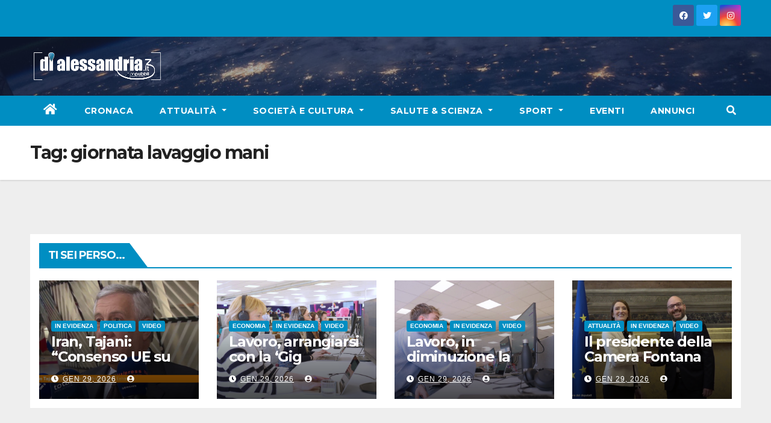

--- FILE ---
content_type: text/html; charset=UTF-8
request_url: https://www.dialessandria.it/tag/giornata-lavaggio-mani
body_size: 9762
content:
<!DOCTYPE html>
<html lang="it-IT">
<head>
<meta charset="UTF-8">
<meta name="viewport" content="width=device-width, initial-scale=1">
<link rel="profile" href="https://gmpg.org/xfn/11">
<link media="all" href="https://www.dialessandria.it/wp-content/cache/autoptimize/css/autoptimize_a2e169e9cbe229bc7c3d556e13daf968.css" rel="stylesheet"><link media="screen" href="https://www.dialessandria.it/wp-content/cache/autoptimize/css/autoptimize_87f02ffde9f06b259bc82ec8e098ff5f.css" rel="stylesheet"><title>giornata lavaggio mani &#8211; dialessandria.it</title>
	
	<meta name="robots" content="index, follow, max-snippet:-1, max-image-preview:large, max-video-preview:-1">
<link rel="canonical" href="https://www.dialessandria.it/tag/giornata-lavaggio-mani">
<meta property="og:url" content="https://www.dialessandria.it/tag/giornata-lavaggio-mani">
<meta property="og:site_name" content="dialessandria.it">
<meta property="og:locale" content="it_IT">
<meta property="og:type" content="object">
<meta property="og:title" content="giornata lavaggio mani - dialessandria.it">
<meta property="og:image" content="https://www.dialessandria.it/wp-content/uploads/2021/12/DiAlessandria-no-photo.jpg">
<meta property="og:image:secure_url" content="https://www.dialessandria.it/wp-content/uploads/2021/12/DiAlessandria-no-photo.jpg">
<meta property="og:image:width" content="1600">
<meta property="og:image:height" content="1200">
<meta property="og:image:alt" content="dialessandria.it - no photo">
<meta property="fb:pages" content="106507712753474">
<meta name="twitter:card" content="summary">
<meta name="twitter:title" content="giornata lavaggio mani - dialessandria.it">
<link rel='dns-prefetch' href='//www.dialessandria.it' />
<link rel='dns-prefetch' href='//stats.wp.com' />
<link rel='dns-prefetch' href='//fonts.googleapis.com' />
<link rel='dns-prefetch' href='//i0.wp.com' />
<link rel="alternate" type="application/rss+xml" title="dialessandria.it &raquo; Feed" href="https://www.dialessandria.it/feed" />
<link rel="alternate" type="application/rss+xml" title="dialessandria.it &raquo; Feed dei commenti" href="https://www.dialessandria.it/comments/feed" />
<link rel="alternate" type="application/rss+xml" title="dialessandria.it &raquo; giornata lavaggio mani Feed del tag" href="https://www.dialessandria.it/tag/giornata-lavaggio-mani/feed" />
<script type="text/javascript">
/* <![CDATA[ */
window._wpemojiSettings = {"baseUrl":"https:\/\/s.w.org\/images\/core\/emoji\/16.0.1\/72x72\/","ext":".png","svgUrl":"https:\/\/s.w.org\/images\/core\/emoji\/16.0.1\/svg\/","svgExt":".svg","source":{"concatemoji":"https:\/\/www.dialessandria.it\/wp-includes\/js\/wp-emoji-release.min.js?ver=6.8.3"}};
/*! This file is auto-generated */
!function(s,n){var o,i,e;function c(e){try{var t={supportTests:e,timestamp:(new Date).valueOf()};sessionStorage.setItem(o,JSON.stringify(t))}catch(e){}}function p(e,t,n){e.clearRect(0,0,e.canvas.width,e.canvas.height),e.fillText(t,0,0);var t=new Uint32Array(e.getImageData(0,0,e.canvas.width,e.canvas.height).data),a=(e.clearRect(0,0,e.canvas.width,e.canvas.height),e.fillText(n,0,0),new Uint32Array(e.getImageData(0,0,e.canvas.width,e.canvas.height).data));return t.every(function(e,t){return e===a[t]})}function u(e,t){e.clearRect(0,0,e.canvas.width,e.canvas.height),e.fillText(t,0,0);for(var n=e.getImageData(16,16,1,1),a=0;a<n.data.length;a++)if(0!==n.data[a])return!1;return!0}function f(e,t,n,a){switch(t){case"flag":return n(e,"\ud83c\udff3\ufe0f\u200d\u26a7\ufe0f","\ud83c\udff3\ufe0f\u200b\u26a7\ufe0f")?!1:!n(e,"\ud83c\udde8\ud83c\uddf6","\ud83c\udde8\u200b\ud83c\uddf6")&&!n(e,"\ud83c\udff4\udb40\udc67\udb40\udc62\udb40\udc65\udb40\udc6e\udb40\udc67\udb40\udc7f","\ud83c\udff4\u200b\udb40\udc67\u200b\udb40\udc62\u200b\udb40\udc65\u200b\udb40\udc6e\u200b\udb40\udc67\u200b\udb40\udc7f");case"emoji":return!a(e,"\ud83e\udedf")}return!1}function g(e,t,n,a){var r="undefined"!=typeof WorkerGlobalScope&&self instanceof WorkerGlobalScope?new OffscreenCanvas(300,150):s.createElement("canvas"),o=r.getContext("2d",{willReadFrequently:!0}),i=(o.textBaseline="top",o.font="600 32px Arial",{});return e.forEach(function(e){i[e]=t(o,e,n,a)}),i}function t(e){var t=s.createElement("script");t.src=e,t.defer=!0,s.head.appendChild(t)}"undefined"!=typeof Promise&&(o="wpEmojiSettingsSupports",i=["flag","emoji"],n.supports={everything:!0,everythingExceptFlag:!0},e=new Promise(function(e){s.addEventListener("DOMContentLoaded",e,{once:!0})}),new Promise(function(t){var n=function(){try{var e=JSON.parse(sessionStorage.getItem(o));if("object"==typeof e&&"number"==typeof e.timestamp&&(new Date).valueOf()<e.timestamp+604800&&"object"==typeof e.supportTests)return e.supportTests}catch(e){}return null}();if(!n){if("undefined"!=typeof Worker&&"undefined"!=typeof OffscreenCanvas&&"undefined"!=typeof URL&&URL.createObjectURL&&"undefined"!=typeof Blob)try{var e="postMessage("+g.toString()+"("+[JSON.stringify(i),f.toString(),p.toString(),u.toString()].join(",")+"));",a=new Blob([e],{type:"text/javascript"}),r=new Worker(URL.createObjectURL(a),{name:"wpTestEmojiSupports"});return void(r.onmessage=function(e){c(n=e.data),r.terminate(),t(n)})}catch(e){}c(n=g(i,f,p,u))}t(n)}).then(function(e){for(var t in e)n.supports[t]=e[t],n.supports.everything=n.supports.everything&&n.supports[t],"flag"!==t&&(n.supports.everythingExceptFlag=n.supports.everythingExceptFlag&&n.supports[t]);n.supports.everythingExceptFlag=n.supports.everythingExceptFlag&&!n.supports.flag,n.DOMReady=!1,n.readyCallback=function(){n.DOMReady=!0}}).then(function(){return e}).then(function(){var e;n.supports.everything||(n.readyCallback(),(e=n.source||{}).concatemoji?t(e.concatemoji):e.wpemoji&&e.twemoji&&(t(e.twemoji),t(e.wpemoji)))}))}((window,document),window._wpemojiSettings);
/* ]]> */
</script>











<link rel='stylesheet' id='newsup-fonts-css' href='//fonts.googleapis.com/css?family=Montserrat%3A400%2C500%2C700%2C800%7CWork%2BSans%3A300%2C400%2C500%2C600%2C700%2C800%2C900%26display%3Dswap&#038;subset=latin%2Clatin-ext' type='text/css' media='all' />










<script type="text/javascript" src="https://www.dialessandria.it/wp-includes/js/jquery/jquery.min.js?ver=3.7.1" id="jquery-core-js"></script>
<script defer type="text/javascript" src="https://www.dialessandria.it/wp-includes/js/jquery/jquery-migrate.min.js?ver=3.4.1" id="jquery-migrate-js"></script>
<script defer type="text/javascript" src="https://www.dialessandria.it/wp-content/plugins/wp-user-avatar/assets/flatpickr/flatpickr.min.js?ver=4.15.14" id="ppress-flatpickr-js"></script>
<script defer type="text/javascript" src="https://www.dialessandria.it/wp-content/plugins/wp-user-avatar/assets/select2/select2.min.js?ver=4.15.14" id="ppress-select2-js"></script>
<script defer type="text/javascript" src="https://www.dialessandria.it/wp-content/cache/autoptimize/js/autoptimize_single_b85a0e67de8c03a1848eb3391a7b612d.js?ver=6.8.3" id="newsup-navigation-js"></script>
<script defer type="text/javascript" src="https://www.dialessandria.it/wp-content/cache/autoptimize/js/autoptimize_single_94c99954f62ec8d0819dc645645d9405.js?ver=6.8.3" id="bootstrap-js"></script>
<script defer type="text/javascript" src="https://www.dialessandria.it/wp-content/themes/newsup/js/owl.carousel.min.js?ver=6.8.3" id="owl-carousel-min-js"></script>
<script defer type="text/javascript" src="https://www.dialessandria.it/wp-content/cache/autoptimize/js/autoptimize_single_b44600a4b31819b2b98ca6157eabb706.js?ver=6.8.3" id="smartmenus-js-js"></script>
<script defer type="text/javascript" src="https://www.dialessandria.it/wp-content/cache/autoptimize/js/autoptimize_single_32a92736c3f4ddb11b494f7b39714acf.js?ver=6.8.3" id="bootstrap-smartmenus-js-js"></script>
<script defer type="text/javascript" src="https://www.dialessandria.it/wp-content/cache/autoptimize/js/autoptimize_single_9f417cab213a1bb1135ddc1a13d3bf79.js?ver=6.8.3" id="newsup-marquee-js-js"></script>
<script defer type="text/javascript" src="https://www.dialessandria.it/wp-content/cache/autoptimize/js/autoptimize_single_16c2a06dfa2faf84e0fb5ffb30e10b5c.js?ver=6.8.3" id="newsup-main-js-js"></script>
<link rel="https://api.w.org/" href="https://www.dialessandria.it/wp-json/" /><link rel="alternate" title="JSON" type="application/json" href="https://www.dialessandria.it/wp-json/wp/v2/tags/7060" /><link rel="EditURI" type="application/rsd+xml" title="RSD" href="https://www.dialessandria.it/xmlrpc.php?rsd" />
<meta name="generator" content="WordPress 6.8.3" />

<!-- This site is using AdRotate v5.8.13 Professional to display their advertisements - https://ajdg.solutions/ -->
<!-- AdRotate CSS -->

<!-- /AdRotate CSS -->

<!-- This site is embedding videos using the Videojs HTML5 Player plugin v1.1.13 - http://wphowto.net/videojs-html5-player-for-wordpress-757 -->	
		
    
    			
			<script>
				document.documentElement.classList.add(
					'jetpack-lazy-images-js-enabled'
				);
			</script>
		<link rel="icon" href="https://i0.wp.com/www.dialessandria.it/wp-content/uploads/2016/03/cropped-dialessandria-icon.png?fit=32%2C32&#038;ssl=1" sizes="32x32" />
<link rel="icon" href="https://i0.wp.com/www.dialessandria.it/wp-content/uploads/2016/03/cropped-dialessandria-icon.png?fit=192%2C192&#038;ssl=1" sizes="192x192" />
<link rel="apple-touch-icon" href="https://i0.wp.com/www.dialessandria.it/wp-content/uploads/2016/03/cropped-dialessandria-icon.png?fit=180%2C180&#038;ssl=1" />
<meta name="msapplication-TileImage" content="https://i0.wp.com/www.dialessandria.it/wp-content/uploads/2016/03/cropped-dialessandria-icon.png?fit=270%2C270&#038;ssl=1" />
<script defer src="https://www.googletagmanager.com/gtag/js?id=UA-32236665-1"></script>
<script>
    window.dataLayer = window.dataLayer || [];
    function gtag(){dataLayer.push(arguments);}
    gtag('js', new Date());

    gtag('config', 'UA-32236665-1');
</script>
</head>
<body class="archive tag tag-giornata-lavaggio-mani tag-7060 wp-custom-logo wp-embed-responsive wp-theme-newsup wp-child-theme-dialessandria hfeed  ta-hide-date-author-in-list" >
<div id="page" class="site">
<a class="skip-link screen-reader-text" href="#content">
Skip to content</a>
    <div class="wrapper" id="custom-background-css">
        <header class="mg-headwidget">
            <!--==================== TOP BAR ====================-->

            <div class="mg-head-detail hidden-xs">
    <div class="container-fluid">
        <div class="row">
                        <div class="col-md-6 col-xs-12">
                <ul class="info-left">
                                    </ul>

                           </div>


                        <div class="col-md-6 col-xs-12">
                <ul class="mg-social info-right">
                    
                                            <a  target="_blank" href="https://www.facebook.com/dialessandria.it/">
                      <li><span class="icon-soci facebook"><i class="fab fa-facebook"></i></span> </li></a>
                                                                  <a target="_blank" href="https://twitter.com/dialessandria">
                      <li><span class="icon-soci twitter"><i class="fab fa-twitter"></i></span></li></a>
                                                                                        <a target="_blank"  href="https://www.instagram.com/dialessandria/">
                      <li><span class="icon-soci instagram"><i class="fab fa-instagram"></i></span></li></a>
                                                                    
                                      </ul>
            </div>
                    </div>
    </div>
</div>
            <div class="clearfix"></div>
                        <div class="mg-nav-widget-area-back" style='background-image: url("https://www.dialessandria.it/wp-content/themes/dialessandria/images/head-back.jpg" );'>
                        <div class="overlay">
              <div class="inner"  style="background-color:rgba(32,47,91,0.4);" >
                <div class="container-fluid">
                    <div class="mg-nav-widget-area">
                        <div class="row align-items-center">
                            <div class="col-md-3 col-sm-4 text-center-xs">
                                <div class="navbar-header">
                                <a href="https://www.dialessandria.it/" class="navbar-brand" rel="home"><img width="223" height="48" src="https://i0.wp.com/www.dialessandria.it/wp-content/uploads/2021/03/diAlessandria-logo-220x48.png?fit=223%2C48&amp;ssl=1" class="custom-logo" alt="Dialessandria.it logo mobile" decoding="async" srcset="https://i0.wp.com/www.dialessandria.it/wp-content/uploads/2021/03/diAlessandria-logo-220x48.png?w=223&amp;ssl=1 223w, https://i0.wp.com/www.dialessandria.it/wp-content/uploads/2021/03/diAlessandria-logo-220x48.png?resize=218%2C48&amp;ssl=1 218w" sizes="(max-width: 223px) 100vw, 223px" /></a>                                </div>
                            </div>
                           
                        </div>
                    </div>
                </div>
              </div>
              </div>
          </div>
    <div class="mg-menu-full">
      <nav class="navbar navbar-expand-lg navbar-wp">
        <div class="container-fluid flex-row">

                <!-- Right nav -->
                    <div class="m-header pl-3 ml-auto my-2 my-lg-0 position-relative align-items-center">
                                                <a class="mobilehomebtn" href="https://www.dialessandria.it"><span class="fas fa-home"></span></a>

                        <div class="dropdown ml-auto show mg-search-box pr-3">
                            <a class="dropdown-toggle msearch ml-auto" href="#" role="button" id="dropdownMenuLink" data-toggle="dropdown" aria-haspopup="true" aria-expanded="false">
                               <i class="fas fa-search"></i>
                            </a>

                            <div class="dropdown-menu searchinner" aria-labelledby="dropdownMenuLink">
                        <form role="search" method="get" id="searchform" action="https://www.dialessandria.it/">
  <div class="input-group">
    <input type="search" class="form-control" placeholder="Cerca" value="" name="s" />
    <span class="input-group-btn btn-default">
    <button type="submit" class="btn"> <i class="fas fa-search"></i> </button>
    </span> </div>
</form>                      </div>
                        </div>
                        <!-- navbar-toggle -->
                        <button class="navbar-toggler" type="button" data-toggle="collapse" data-target="#navbar-wp" aria-controls="navbarSupportedContent" aria-expanded="false" aria-label="Toggle navigation">
                          <i class="fas fa-bars"></i>
                        </button>
                        <!-- /navbar-toggle -->
                    </div>
                    <!-- /Right nav -->

                  <div class="collapse navbar-collapse" id="navbar-wp">
                    <div class="d-md-block">
                  <ul id="menu-main-menu" class="nav navbar-nav mr-auto"><li class="active home"><a class="homebtn" href="https://www.dialessandria.it"><span class='fas fa-home'></span></a></li><li id="menu-item-62976" class="menu-item menu-item-type-taxonomy menu-item-object-category menu-item-62976"><a class="nav-link" title="Cronaca" href="https://www.dialessandria.it/cronaca">Cronaca</a></li>
<li id="menu-item-62977" class="menu-item menu-item-type-taxonomy menu-item-object-category menu-item-has-children menu-item-62977 dropdown"><a class="nav-link" title="Attualità" href="https://www.dialessandria.it/attualita" data-toggle="dropdown" class="dropdown-toggle">Attualità </a>
<ul role="menu" class=" dropdown-menu">
	<li id="menu-item-62978" class="menu-item menu-item-type-taxonomy menu-item-object-category menu-item-62978"><a class="dropdown-item" title="A tu per tu con..." href="https://www.dialessandria.it/attualita/a-tu-per-tu-con">A tu per tu con&#8230;</a></li>
	<li id="menu-item-62979" class="menu-item menu-item-type-taxonomy menu-item-object-category menu-item-62979"><a class="dropdown-item" title="Alessandria in primo piano" href="https://www.dialessandria.it/attualita/alessandria-in-primo-piano">Alessandria in primo piano</a></li>
	<li id="menu-item-62980" class="menu-item menu-item-type-taxonomy menu-item-object-category menu-item-62980"><a class="dropdown-item" title="Attualità Alessandrina" href="https://www.dialessandria.it/attualita/attualita-alessandrina">Attualità Alessandrina</a></li>
	<li id="menu-item-62981" class="menu-item menu-item-type-taxonomy menu-item-object-category menu-item-62981"><a class="dropdown-item" title="Economia" href="https://www.dialessandria.it/attualita/economia">Economia</a></li>
	<li id="menu-item-62982" class="menu-item menu-item-type-taxonomy menu-item-object-category menu-item-62982"><a class="dropdown-item" title="Editoriale" href="https://www.dialessandria.it/attualita/editoriale">Editoriale</a></li>
</ul>
</li>
<li id="menu-item-62983" class="menu-item menu-item-type-taxonomy menu-item-object-category menu-item-has-children menu-item-62983 dropdown"><a class="nav-link" title="Società e Cultura" href="https://www.dialessandria.it/costume-societa" data-toggle="dropdown" class="dropdown-toggle">Società e Cultura </a>
<ul role="menu" class=" dropdown-menu">
	<li id="menu-item-108341" class="menu-item menu-item-type-taxonomy menu-item-object-category menu-item-108341"><a class="dropdown-item" title="Almanacco" href="https://www.dialessandria.it/almanacco">Almanacco</a></li>
	<li id="menu-item-62984" class="menu-item menu-item-type-taxonomy menu-item-object-category menu-item-62984"><a class="dropdown-item" title="A4Zampe" href="https://www.dialessandria.it/costume-societa/a4zampe">A4Zampe</a></li>
	<li id="menu-item-62985" class="menu-item menu-item-type-taxonomy menu-item-object-category menu-item-62985"><a class="dropdown-item" title="Cucina" href="https://www.dialessandria.it/costume-societa/cucina">Cucina</a></li>
	<li id="menu-item-62986" class="menu-item menu-item-type-taxonomy menu-item-object-category menu-item-62986"><a class="dropdown-item" title="Curiosità" href="https://www.dialessandria.it/costume-societa/curiosita">Curiosità</a></li>
	<li id="menu-item-62987" class="menu-item menu-item-type-taxonomy menu-item-object-category menu-item-62987"><a class="dropdown-item" title="Il nostro giardino" href="https://www.dialessandria.it/costume-societa/il-nostro-giardino">Il nostro giardino</a></li>
	<li id="menu-item-62988" class="menu-item menu-item-type-taxonomy menu-item-object-category menu-item-62988"><a class="dropdown-item" title="Motori" href="https://www.dialessandria.it/costume-societa/motori">Motori</a></li>
	<li id="menu-item-62989" class="menu-item menu-item-type-taxonomy menu-item-object-category menu-item-62989"><a class="dropdown-item" title="Oroscopo" href="https://www.dialessandria.it/costume-societa/oroscopo">Oroscopo</a></li>
	<li id="menu-item-62990" class="menu-item menu-item-type-taxonomy menu-item-object-category menu-item-62990"><a class="dropdown-item" title="Over 60" href="https://www.dialessandria.it/costume-societa/over-60">Over 60</a></li>
	<li id="menu-item-62991" class="menu-item menu-item-type-taxonomy menu-item-object-category menu-item-62991"><a class="dropdown-item" title="Under 30" href="https://www.dialessandria.it/costume-societa/under-30">Under 30</a></li>
	<li id="menu-item-62993" class="menu-item menu-item-type-taxonomy menu-item-object-category menu-item-62993"><a class="dropdown-item" title="Cinema" href="https://www.dialessandria.it/cultura-eventi/cinema">Cinema</a></li>
	<li id="menu-item-62994" class="menu-item menu-item-type-taxonomy menu-item-object-category menu-item-62994"><a class="dropdown-item" title="Cultura" href="https://www.dialessandria.it/cultura-eventi/cultura">Cultura</a></li>
	<li id="menu-item-62996" class="menu-item menu-item-type-taxonomy menu-item-object-category menu-item-62996"><a class="dropdown-item" title="Libri" href="https://www.dialessandria.it/cultura-eventi/libri">Libri</a></li>
	<li id="menu-item-62997" class="menu-item menu-item-type-taxonomy menu-item-object-category menu-item-62997"><a class="dropdown-item" title="Moda" href="https://www.dialessandria.it/cultura-eventi/moda">Moda</a></li>
	<li id="menu-item-62998" class="menu-item menu-item-type-taxonomy menu-item-object-category menu-item-62998"><a class="dropdown-item" title="Mostre" href="https://www.dialessandria.it/cultura-eventi/mostre">Mostre</a></li>
	<li id="menu-item-62999" class="menu-item menu-item-type-taxonomy menu-item-object-category menu-item-62999"><a class="dropdown-item" title="Teatro" href="https://www.dialessandria.it/cultura-eventi/teatro">Teatro</a></li>
</ul>
</li>
<li id="menu-item-63003" class="menu-item menu-item-type-taxonomy menu-item-object-category menu-item-has-children menu-item-63003 dropdown"><a class="nav-link" title="Salute &amp; Scienza" href="https://www.dialessandria.it/salute-scienza" data-toggle="dropdown" class="dropdown-toggle">Salute &amp; Scienza </a>
<ul role="menu" class=" dropdown-menu">
	<li id="menu-item-63004" class="menu-item menu-item-type-taxonomy menu-item-object-category menu-item-63004"><a class="dropdown-item" title="Salute" href="https://www.dialessandria.it/salute-scienza/salute">Salute</a></li>
	<li id="menu-item-63005" class="menu-item menu-item-type-taxonomy menu-item-object-category menu-item-63005"><a class="dropdown-item" title="Science &amp; Technology" href="https://www.dialessandria.it/salute-scienza/science-technology">Science &amp; Technology</a></li>
</ul>
</li>
<li id="menu-item-63006" class="menu-item menu-item-type-taxonomy menu-item-object-category menu-item-has-children menu-item-63006 dropdown"><a class="nav-link" title="Sport" href="https://www.dialessandria.it/sport" data-toggle="dropdown" class="dropdown-toggle">Sport </a>
<ul role="menu" class=" dropdown-menu">
	<li id="menu-item-108043" class="menu-item menu-item-type-taxonomy menu-item-object-category menu-item-108043"><a class="dropdown-item" title="Calcio" href="https://www.dialessandria.it/sport/calcio">Calcio</a></li>
</ul>
</li>
<li id="menu-item-62995" class="menu-item menu-item-type-taxonomy menu-item-object-category menu-item-62995"><a class="nav-link" title="Eventi" href="https://www.dialessandria.it/cultura-eventi/eventi">Eventi</a></li>
<li id="menu-item-95140" class="menu-item menu-item-type-custom menu-item-object-custom menu-item-95140"><a class="nav-link" title="Annunci" href="https://www.dialessandria.it/annunci-portale.php">Annunci</a></li>
</ul>                </div>
                  </div>

                <!-- Right nav -->
                    <div class="d-none d-lg-block pl-3 ml-auto my-2 my-lg-0 position-relative align-items-center">
                        <div class="dropdown show mg-search-box pr-2">
                            <a class="dropdown-toggle msearch ml-auto" href="#" role="button" id="dropdownMenuLink" data-toggle="dropdown" aria-haspopup="true" aria-expanded="false">
                               <i class="fas fa-search"></i>
                            </a>

                            <div class="dropdown-menu searchinner" aria-labelledby="dropdownMenuLink">
                        <form role="search" method="get" id="searchform" action="https://www.dialessandria.it/">
  <div class="input-group">
    <input type="search" class="form-control" placeholder="Cerca" value="" name="s" />
    <span class="input-group-btn btn-default">
    <button type="submit" class="btn"> <i class="fas fa-search"></i> </button>
    </span> </div>
</form>                      </div>
                        </div>

                    </div>
                    <!-- /Right nav -->
          </div>
      </nav> <!-- /Navigation -->
    </div>
</header>
<div class="clearfix"></div>
 <!--==================== Newsup breadcrumb section ====================-->
<div class="mg-breadcrumb-section" style='background: url("https://www.dialessandria.it/wp-content/themes/dialessandria/images/head-back.jpg" ) repeat scroll center 0 #143745;'>
  <div class="overlay">
    <div class="container-fluid">
      <div class="row">
        <div class="col-md-12 col-sm-12">
			    <div class="mg-breadcrumb-title">
            <h1>Tag: <span>giornata lavaggio mani</span></h1>          </div>
        </div>
      </div>
    </div>
    </div>
</div>
<div class="clearfix"></div><div id="content" class="container-fluid">
 <!--container-->
    <!--row-->
    <div class="row">
        <!--col-md-8-->
                <div class="col-md-8">
            <div id="post-" class="">
    <!-- mg-posts-sec mg-posts-modul-6 -->
    <div class="mg-posts-sec mg-posts-modul-6">
        <!-- mg-posts-sec-inner -->
        <div class="mg-posts-sec-inner">
                        <div class="col-md-12 text-center d-flex justify-content-center">
                                            
            </div>
        </div>
        <!-- // mg-posts-sec-inner -->
    </div>
    <!-- // mg-posts-sec block_6 --> 
</div>        </div>
                
        <!--/col-md-8-->
                <!--col-md-4-->
        <aside class="col-md-4">
                    </aside>
        <!--/col-md-4-->
            </div>
    <!--/row-->
</div>
  <div class="container-fluid mr-bot40 mg-posts-sec-inner">
        <div class="missed-inner">
        <div class="row">
                        <div class="col-md-12">
                <div class="mg-sec-title">
                    <!-- mg-sec-title -->
                    <h4>Ti sei perso...</h4>
                </div>
            </div>
                            <!--col-md-3-->
                <div class="col-md-3 col-sm-6 pulse animated">
               <div class="lazyload mg-blog-post-3 minh back-img"
                                                        data-bg="https://www.dialessandria.it/wp-content/uploads/2026/01/VjoM.jpg" style="background-image: url(data:image/svg+xml,%3Csvg%20xmlns=%22http://www.w3.org/2000/svg%22%20viewBox=%220%200%20500%20300%22%3E%3C/svg%3E);" >
                            <a class="link-div" href="https://www.dialessandria.it/video/iran-tajani-consenso-sui-pasdaran-terroristi-ma-il-dialogo-resta-aperto/258578.html"></a>
                    <div class="mg-blog-inner">
                      <div class="mg-blog-category">
                      <a class="newsup-categories category-color-1" href="https://www.dialessandria.it/featured" alt="Visualizza tutti gli articoli in IN EVIDENZA"> 
                                 IN EVIDENZA
                             </a><a class="newsup-categories category-color-1" href="https://www.dialessandria.it/attualita/politica" alt="Visualizza tutti gli articoli in Politica"> 
                                 Politica
                             </a><a class="newsup-categories category-color-1" href="https://www.dialessandria.it/video" alt="Visualizza tutti gli articoli in Video"> 
                                 Video
                             </a>                      </div>
                      <h4 class="title"> <a href="https://www.dialessandria.it/video/iran-tajani-consenso-sui-pasdaran-terroristi-ma-il-dialogo-resta-aperto/258578.html" title="Permalink to: Iran, Tajani: &#8220;Consenso UE su pasdaran terroristi, ma dialogo aperto&#8221;"> Iran, Tajani: &#8220;Consenso UE su pasdaran terroristi, ma dialogo aperto&#8221;</a> </h4>
                          <div class="mg-blog-meta">
        <span class="mg-blog-date"><i class="fas fa-clock"></i>
         <a href="https://www.dialessandria.it/date/2026/01">
         Gen 29, 2026</a></span>
         <a class="auth" href="https://www.dialessandria.it/author/sergioramoino@libero.it"><i class="fas fa-user-circle"></i> 
        </a>
         
    </div>
                        </div>
                </div>
            </div>
            <!--/col-md-3-->
                         <!--col-md-3-->
                <div class="col-md-3 col-sm-6 pulse animated">
               <div class="lazyload mg-blog-post-3 minh back-img"
                                                        data-bg="https://www.dialessandria.it/wp-content/uploads/2026/01/nk8E.jpg" style="background-image: url(data:image/svg+xml,%3Csvg%20xmlns=%22http://www.w3.org/2000/svg%22%20viewBox=%220%200%20500%20300%22%3E%3C/svg%3E);" >
                            <a class="link-div" href="https://www.dialessandria.it/attualita/economia/gig-economy-nellue-28-milioni-di-addetti/258543.html"></a>
                    <div class="mg-blog-inner">
                      <div class="mg-blog-category">
                      <a class="newsup-categories category-color-1" href="https://www.dialessandria.it/attualita/economia" alt="Visualizza tutti gli articoli in Economia"> 
                                 Economia
                             </a><a class="newsup-categories category-color-1" href="https://www.dialessandria.it/featured" alt="Visualizza tutti gli articoli in IN EVIDENZA"> 
                                 IN EVIDENZA
                             </a><a class="newsup-categories category-color-1" href="https://www.dialessandria.it/video" alt="Visualizza tutti gli articoli in Video"> 
                                 Video
                             </a>                      </div>
                      <h4 class="title"> <a href="https://www.dialessandria.it/attualita/economia/gig-economy-nellue-28-milioni-di-addetti/258543.html" title="Permalink to: Lavoro, arrangiarsi con la &#8216;Gig economy&#8217;: nell’UE 28 milioni di addetti"> Lavoro, arrangiarsi con la &#8216;Gig economy&#8217;: nell’UE 28 milioni di addetti</a> </h4>
                          <div class="mg-blog-meta">
        <span class="mg-blog-date"><i class="fas fa-clock"></i>
         <a href="https://www.dialessandria.it/date/2026/01">
         Gen 29, 2026</a></span>
         <a class="auth" href="https://www.dialessandria.it/author/sergioramoino@libero.it"><i class="fas fa-user-circle"></i> 
        </a>
         
    </div>
                        </div>
                </div>
            </div>
            <!--/col-md-3-->
                         <!--col-md-3-->
                <div class="col-md-3 col-sm-6 pulse animated">
               <div class="lazyload mg-blog-post-3 minh back-img"
                                                        data-bg="https://www.dialessandria.it/wp-content/uploads/2026/01/vvDX.jpg" style="background-image: url(data:image/svg+xml,%3Csvg%20xmlns=%22http://www.w3.org/2000/svg%22%20viewBox=%220%200%20500%20300%22%3E%3C/svg%3E);" >
                            <a class="link-div" href="https://www.dialessandria.it/attualita/economia/lavoro-cig-in-diminuzione-metalmeccanico-e-tlc-pesano-sulla-straordinaria/258541.html"></a>
                    <div class="mg-blog-inner">
                      <div class="mg-blog-category">
                      <a class="newsup-categories category-color-1" href="https://www.dialessandria.it/attualita/economia" alt="Visualizza tutti gli articoli in Economia"> 
                                 Economia
                             </a><a class="newsup-categories category-color-1" href="https://www.dialessandria.it/featured" alt="Visualizza tutti gli articoli in IN EVIDENZA"> 
                                 IN EVIDENZA
                             </a><a class="newsup-categories category-color-1" href="https://www.dialessandria.it/video" alt="Visualizza tutti gli articoli in Video"> 
                                 Video
                             </a>                      </div>
                      <h4 class="title"> <a href="https://www.dialessandria.it/attualita/economia/lavoro-cig-in-diminuzione-metalmeccanico-e-tlc-pesano-sulla-straordinaria/258541.html" title="Permalink to: Lavoro, in diminuzione la cassa integrazione ordinaria"> Lavoro, in diminuzione la cassa integrazione ordinaria</a> </h4>
                          <div class="mg-blog-meta">
        <span class="mg-blog-date"><i class="fas fa-clock"></i>
         <a href="https://www.dialessandria.it/date/2026/01">
         Gen 29, 2026</a></span>
         <a class="auth" href="https://www.dialessandria.it/author/sergioramoino@libero.it"><i class="fas fa-user-circle"></i> 
        </a>
         
    </div>
                        </div>
                </div>
            </div>
            <!--/col-md-3-->
                         <!--col-md-3-->
                <div class="col-md-3 col-sm-6 pulse animated">
               <div class="lazyload mg-blog-post-3 minh back-img"
                                                        data-bg="https://www.dialessandria.it/wp-content/uploads/2026/01/MANA.jpg" style="background-image: url(data:image/svg+xml,%3Csvg%20xmlns=%22http://www.w3.org/2000/svg%22%20viewBox=%220%200%20500%20300%22%3E%3C/svg%3E);" >
                            <a class="link-div" href="https://www.dialessandria.it/attualita/il-presidente-fontana-ha-ricevuto-il-presidente-parlamento-ue-metsola/258513.html"></a>
                    <div class="mg-blog-inner">
                      <div class="mg-blog-category">
                      <a class="newsup-categories category-color-1" href="https://www.dialessandria.it/attualita" alt="Visualizza tutti gli articoli in Attualità"> 
                                 Attualità
                             </a><a class="newsup-categories category-color-1" href="https://www.dialessandria.it/featured" alt="Visualizza tutti gli articoli in IN EVIDENZA"> 
                                 IN EVIDENZA
                             </a><a class="newsup-categories category-color-1" href="https://www.dialessandria.it/video" alt="Visualizza tutti gli articoli in Video"> 
                                 Video
                             </a>                      </div>
                      <h4 class="title"> <a href="https://www.dialessandria.it/attualita/il-presidente-fontana-ha-ricevuto-il-presidente-parlamento-ue-metsola/258513.html" title="Permalink to: Il presidente della Camera Fontana ha ricevuto il presidente del Parlamento UE Metsola"> Il presidente della Camera Fontana ha ricevuto il presidente del Parlamento UE Metsola</a> </h4>
                          <div class="mg-blog-meta">
        <span class="mg-blog-date"><i class="fas fa-clock"></i>
         <a href="https://www.dialessandria.it/date/2026/01">
         Gen 29, 2026</a></span>
         <a class="auth" href="https://www.dialessandria.it/author/sergioramoino@libero.it"><i class="fas fa-user-circle"></i> 
        </a>
         
    </div>
                        </div>
                </div>
            </div>
            <!--/col-md-3-->
         

                </div>
            </div>
        </div>
<!--==================== FOOTER AREA ====================-->
        <footer>
            <div class="overlay" style="background-color: ;">
                <!--Start mg-footer-widget-area-->
                                 <div class="mg-footer-widget-area">
                    <div class="container-fluid">
                        <div class="row">
                          <div id="block-18" class="col-md-4 col-sm-6 rotateInDownLeft animated mg-widget widget_block widget_text">
<p></p>
</div><div id="block-19" class="col-md-4 col-sm-6 rotateInDownLeft animated mg-widget widget_block"><div class="text-center"><p>dialessandria.it quotidiano on line registrazione al tribunale di Alessandria n.48/2017</p> 
<p>edizioni Union Pubbli 3<br>
Via Milano 122 - 15121 Alessandria<br>
0131221988<br>
<a href="/cdn-cgi/l/email-protection" class="__cf_email__" data-cfemail="6b0f02190e1f1f04190e2b1e050204051b1e090907025845021f">[email&#160;protected]</a></p>
<p>Direttore responsabile: Raimondo Bovone</p>
<p>Contattaci: <a href="/cdn-cgi/l/email-protection" class="__cf_email__" data-cfemail="cfaea2a2a6a1a6bcbbbdaeb5a6a0a1aa8fbaa1a6a0a1bfbaadada3a6fce1a6bb">[email&#160;protected]</a></p>
<p>Stock immagini di <a href="https://depositphotos.com/it/" target="_blank" title="Depositphotos">Depositphotos</a></p>
</div></div>                        </div>
                        <!--/row-->
                    </div>
                    <!--/container-->
                </div>
                                 <!--End mg-footer-widget-area-->
                <!--Start mg-footer-widget-area-->
                <div class="mg-footer-bottom-area">
                    <div class="container-fluid">
                        <div class="divide-line"></div>
                        <div class="row align-items-center">
                            <!--col-md-4-->
                            <div class="col-md-6">
                               <a href="https://www.dialessandria.it/" class="navbar-brand" rel="home"><img width="223" height="48" src="https://i0.wp.com/www.dialessandria.it/wp-content/uploads/2021/03/diAlessandria-logo-220x48.png?fit=223%2C48&amp;ssl=1" class="custom-logo jetpack-lazy-image" alt="Dialessandria.it logo mobile" decoding="async" data-lazy-srcset="https://i0.wp.com/www.dialessandria.it/wp-content/uploads/2021/03/diAlessandria-logo-220x48.png?w=223&amp;ssl=1 223w, https://i0.wp.com/www.dialessandria.it/wp-content/uploads/2021/03/diAlessandria-logo-220x48.png?resize=218%2C48&amp;ssl=1 218w" data-lazy-sizes="(max-width: 223px) 100vw, 223px" data-lazy-src="https://i0.wp.com/www.dialessandria.it/wp-content/uploads/2021/03/diAlessandria-logo-220x48.png?fit=223%2C48&amp;ssl=1&amp;is-pending-load=1" srcset="[data-uri]" /></a>                            </div>

                             
                            <div class="col-md-6 text-right text-xs">

                            <ul class="mg-social">
                                                                        <a  target="_blank" href="https://www.facebook.com/dialessandria.it/"><li><span class="icon-soci facebook"><i class="fab fa-facebook"></i></span> </li>
                                    </a>
                                                                        <a target="_blank" href="https://twitter.com/dialessandria">
                                                                        <li><span class="icon-soci twitter"><i class="fab fa-twitter"></i></span></li></a>
                                                                        <a target="_blank"  href="">
                                                                         <a target="_blank"  href="https://www.instagram.com/dialessandria/"><li><span class="icon-soci instagram"><i class="fab fa-instagram"></i></span>
                                    </li></a>
                                                                        
                                                                 </ul>


                            </div>
                            <!--/col-md-4-->
                                                    </div>
                        <!--/row-->
                    </div>
                    <!--/container-->
                </div>
                <!--End mg-footer-widget-area-->

                <div class="mg-footer-copyright">
                    <div class="container-fluid">
                        <div class="row">
                            <div class="col-md-6 text-xs">
                                <p>
                                <a href="https://www.facebook.com/gabriele.lagana/">
                                    Powered by Lagan&agrave; Gabriele
								</a>
								<span class="sep"> | </span>
								<a href="https://www.unionpubbli3.it/" title="Union Pubbli3">UNION PUBBLI 3</a>
								</p>
                            </div>



                            <div class="col-md-6 text-right text-xs">
                                <ul id="menu-top" class="info-right"><li id="menu-item-111578" class="menu-item menu-item-type-custom menu-item-object-custom menu-item-111578"><a class="nav-link" title="Contatti" href="https://www.unionpubbli3.it/2/contatti">Contatti</a></li>
<li id="menu-item-111573" class="menu-item menu-item-type-custom menu-item-object-custom menu-item-111573"><a class="nav-link" title="Privacy Policy" href="https://www.iubenda.com/privacy-policy/96740905">Privacy Policy</a></li>
<li id="menu-item-111574" class="menu-item menu-item-type-custom menu-item-object-custom menu-item-111574"><a class="nav-link" title="Cookie Policy" href="https://www.iubenda.com/privacy-policy/96740905/cookie-policy">Cookie Policy</a></li>
</ul>                            </div>
                        </div>
                    </div>
                </div>
            </div>
            <!--/overlay-->
        </footer>
        <!--/footer-->
    </div>
    <!--/wrapper-->
    <!--Scroll To Top-->
    <a href="#" class="ta_upscr bounceInup animated"><i class="fa fa-angle-up"></i></a>
    <!--/Scroll To Top-->
<!-- /Scroll To Top -->
<script data-cfasync="false" src="/cdn-cgi/scripts/5c5dd728/cloudflare-static/email-decode.min.js"></script><script type="speculationrules">
{"prefetch":[{"source":"document","where":{"and":[{"href_matches":"\/*"},{"not":{"href_matches":["\/wp-*.php","\/wp-admin\/*","\/wp-content\/uploads\/*","\/wp-content\/*","\/wp-content\/plugins\/*","\/wp-content\/themes\/dialessandria\/*","\/wp-content\/themes\/newsup\/*","\/*\\?(.+)"]}},{"not":{"selector_matches":"a[rel~=\"nofollow\"]"}},{"not":{"selector_matches":".no-prefetch, .no-prefetch a"}}]},"eagerness":"conservative"}]}
</script>
<script>
jQuery('a,input').bind('focus', function() {
    if(!jQuery(this).closest(".menu-item").length && ( jQuery(window).width() <= 992) ) {
    jQuery('.navbar-collapse').removeClass('show');
}})
</script>
<noscript><style>.lazyload{display:none;}</style></noscript><script data-noptimize="1">window.lazySizesConfig=window.lazySizesConfig||{};window.lazySizesConfig.loadMode=1;</script><script defer data-noptimize="1" src='https://www.dialessandria.it/wp-content/plugins/autoptimize/classes/external/js/lazysizes.min.js?ao_version=3.1.12'></script><script defer type="text/javascript" src="https://www.dialessandria.it/wp-content/cache/autoptimize/js/autoptimize_single_328b8123661abdd5f4a0c695e7aa9dcc.js?minify=false&amp;ver=132249e245926ae3e188" id="jetpack-photon-js"></script>
<script type="text/javascript" id="adrotate-dyngroup-js-extra">
/* <![CDATA[ */
var impression_object = {"ajax_url":"https:\/\/www.dialessandria.it\/wp-admin\/admin-ajax.php"};
/* ]]> */
</script>
<script defer type="text/javascript" src="https://www.dialessandria.it/wp-content/cache/autoptimize/js/autoptimize_single_fc8f9465a874f9c1cf57666a96e48d80.js" id="adrotate-dyngroup-js"></script>
<script type="text/javascript" id="adrotate-clicktracker-js-extra">
/* <![CDATA[ */
var click_object = {"ajax_url":"https:\/\/www.dialessandria.it\/wp-admin\/admin-ajax.php"};
/* ]]> */
</script>
<script defer type="text/javascript" src="https://www.dialessandria.it/wp-content/cache/autoptimize/js/autoptimize_single_c610b3ebab3ce54f5450cef2cdabc14a.js" id="adrotate-clicktracker-js"></script>
<script type="text/javascript" id="ppress-frontend-script-js-extra">
/* <![CDATA[ */
var pp_ajax_form = {"ajaxurl":"https:\/\/www.dialessandria.it\/wp-admin\/admin-ajax.php","confirm_delete":"Are you sure?","deleting_text":"Deleting...","deleting_error":"An error occurred. Please try again.","nonce":"ed0a93817b","disable_ajax_form":"false","is_checkout":"0","is_checkout_tax_enabled":"0","is_checkout_autoscroll_enabled":"true"};
/* ]]> */
</script>
<script defer type="text/javascript" src="https://www.dialessandria.it/wp-content/plugins/wp-user-avatar/assets/js/frontend.min.js?ver=4.15.14" id="ppress-frontend-script-js"></script>
<script defer type="text/javascript" src="https://www.dialessandria.it/wp-content/cache/autoptimize/js/autoptimize_single_ed3b4417df0895e4cf8465d32b69adc6.js?minify=false&amp;ver=83ec8aa758f883d6da14" id="jetpack-lazy-images-polyfill-intersectionobserver-js"></script>
<script type="text/javascript" id="jetpack-lazy-images-js-extra">
/* <![CDATA[ */
var jetpackLazyImagesL10n = {"loading_warning":"Il caricamento delle immagini \u00e8 ancora in corso. Annulla la stampa e riprova."};
/* ]]> */
</script>
<script defer type="text/javascript" src="https://www.dialessandria.it/wp-content/cache/autoptimize/js/autoptimize_single_dbd2c18733ff907be35d6ce7012cda58.js?minify=false&amp;ver=2e29137590434abf5fbe" id="jetpack-lazy-images-js"></script>
<script defer type="text/javascript" src="https://stats.wp.com/e-202605.js" id="jetpack-stats-js"></script>
<script type="text/javascript" id="jetpack-stats-js-after">
/* <![CDATA[ */
_stq = window._stq || [];
_stq.push([ "view", {v:'ext',blog:'194200327',post:'0',tz:'1',srv:'www.dialessandria.it',j:'1:12.2.2'} ]);
_stq.push([ "clickTrackerInit", "194200327", "0" ]);
/* ]]> */
</script>
<script defer type="text/javascript" src="https://www.dialessandria.it/wp-content/cache/autoptimize/js/autoptimize_single_3c43722142ccc35513df96f6fd97475d.js?ver=6.8.3" id="newsup-custom-js"></script>
	<script>
	/(trident|msie)/i.test(navigator.userAgent)&&document.getElementById&&window.addEventListener&&window.addEventListener("hashchange",function(){var t,e=location.hash.substring(1);/^[A-z0-9_-]+$/.test(e)&&(t=document.getElementById(e))&&(/^(?:a|select|input|button|textarea)$/i.test(t.tagName)||(t.tabIndex=-1),t.focus())},!1);
	</script>
	<!-- AdRotate JS -->
<script type="text/javascript">
jQuery(document).ready(function(){if(jQuery.fn.gslider) {
	jQuery('.g-7').gslider({groupid:7,speed:6000,repeat_impressions:'Y'});
	jQuery('.g-8').gslider({groupid:8,speed:6000,repeat_impressions:'Y'});
	jQuery('.g-9').gslider({groupid:9,speed:6000,repeat_impressions:'Y'});
	jQuery('.g-10').gslider({groupid:10,speed:12000,repeat_impressions:'Y'});
}});
</script>
<!-- /AdRotate JS -->

<script defer src="https://static.cloudflareinsights.com/beacon.min.js/vcd15cbe7772f49c399c6a5babf22c1241717689176015" integrity="sha512-ZpsOmlRQV6y907TI0dKBHq9Md29nnaEIPlkf84rnaERnq6zvWvPUqr2ft8M1aS28oN72PdrCzSjY4U6VaAw1EQ==" data-cf-beacon='{"version":"2024.11.0","token":"f9e60b903a9e4db69c595840b82872d8","r":1,"server_timing":{"name":{"cfCacheStatus":true,"cfEdge":true,"cfExtPri":true,"cfL4":true,"cfOrigin":true,"cfSpeedBrain":true},"location_startswith":null}}' crossorigin="anonymous"></script>
</body>
</html>

<!--
Performance optimized by W3 Total Cache. Learn more: https://www.boldgrid.com/w3-total-cache/

Page Caching using Disk 

Served from: dialessandria.it @ 2026-01-29 19:15:55 by W3 Total Cache
-->